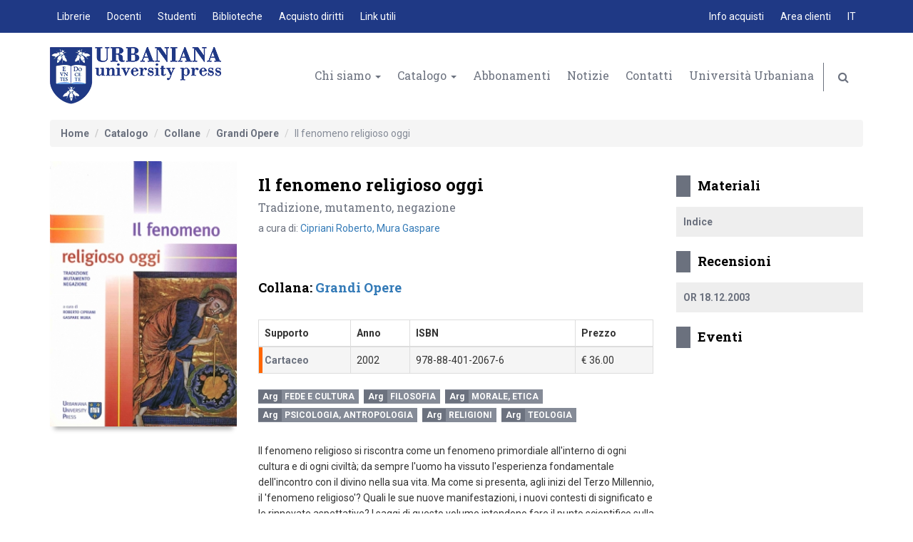

--- FILE ---
content_type: text/html; charset=utf-8
request_url: https://www.urbaniana.press/catalogo/il-fenomeno-religioso-oggi/94?path=catalogo
body_size: 51567
content:


<!DOCTYPE html>
<html>
<head><title>
	Il fenomeno religioso oggi - Urbaniana University Press
</title><meta charset="utf-8" /><meta http-equiv="X-UA-Compatible" content="IE=edge,chrome=1" /><meta name="viewport" content="width=device-width, initial-scale=1" />

    <!-- Stylesheets -->
    <link rel="stylesheet" href="https://maxcdn.bootstrapcdn.com/bootstrap/3.3.5/css/bootstrap.min.css" /><link href="//maxcdn.bootstrapcdn.com/font-awesome/4.2.0/css/font-awesome.min.css" rel="stylesheet" /><link rel="stylesheet" href="/css/style.min.css" /><link rel="stylesheet" href="/css/custom.css" /><link rel="stylesheet" href="/js/owl-carousel/owl.carousel.css" />

    <!--[if lt IE 9]>
    <script src="https://oss.maxcdn.com/libs/html5shiv/3.7.0/html5shiv.js"></script>
    <script src="https://oss.maxcdn.com/libs/respond.js/1.4.2/respond.min.js"></script>
<![endif]-->

    <!-- Latest compiled and minified JavaScript -->
        <script src="https://ajax.googleapis.com/ajax/libs/jquery/1.11.3/jquery.min.js"></script>
        <script src="https://maxcdn.bootstrapcdn.com/bootstrap/3.3.5/js/bootstrap.min.js"></script>
        <script src="/js/jquery.matchHeight-min.js"></script>
        <script src="/js/owl-carousel/owl.carousel.min.js"></script>
        <script src="/js/custom.js"></script>
        <script src="/js/utils.js"></script>
        <script type="text/javascript" src="https://players.yumpu.com/hub.js"></script>


    
        

    <script async src="https://www.googletagmanager.com/gtag/js?id=G-51ESZLF65L"></script>
<script>
  window.dataLayer = window.dataLayer || [];
  function gtag(){dataLayer.push(arguments);}
  gtag('js', new Date());

  gtag('config', 'G-51ESZLF65L');
</script>
<meta name="DC.Title" content="Il fenomeno religioso oggi" /><meta name="DC.Contributor.PersonalName" content="Cipriani Roberto" /><meta name="DC.Contributor.PersonalName" content="Mura Gaspare" /><meta name="DC.Subject" content="Fenomenologia della religione" /><meta name="DC.Subject" content="valori" /><meta name="DC.Subject" content="educazione" /><meta name="DC.Subject" content="comunicazione" /><meta name="DC.Subject" content="femminismo" /><meta name="DC.Subject" content="misticismo" /><meta name="DC.Subject" content="corpo, nascita, morte" /><meta name="DC.Subject" content="arte" /><meta name="DC.Subject" content="pellegrinaggi" /><meta name="DC.Subject" content="giubileo." /><meta name="DC.Description" content="Il fenomeno religioso si riscontra come un fenomeno primordiale all&#39;interno di ogni cultura e di ogni civiltà; da sempre l&#39;uomo ha vissuto l&#39;esperienza fondamentale dell&#39;incontro con il divino nella sua vita. Ma come si presenta, agli inizi del Terzo Millennio, il &#39;fenomeno religioso&#39;? Quali le sue nuove manifestazioni, i nuovi contesti di significato e le rinnovate aspettative? I saggi di questo volume intendono fare il punto scientifico sulla situazione religiosa attuale, offrendo analisi interdisciplinari che consentono un confronto aperto su metodi e contenuti, su tradizioni e mutamenti. L&#39;apertura alle religioni e tra le religioni è già in atto, ma non è esente da conflitti per i problemi della convivenza e dello sviluppo. Per questo il volume mira a coglierne le prospettive, a partire da dati accertati, riferimenti fondati ed interpretazioni plausibili, coinvolgendo studiosi di diversa estrazione e metodologia di ricerca, con lo scopo di giungere ad una più soddisfacente conoscenza della situazione religiosa contemporanea in chiave di comprensione (Verstehen), utile alla sistemazione scientifica.

Il volume è frutto dei lavori del Convegno internazionale svolto a Roma in occasione del Giubileo dei docenti universitari (7-8 settembre 2000). Contributi di: Brezzi F., Briganti M.C., Canta C.C., Cardia C., Castellano Cervara J., Cereti G., Cicolini G., Ciglia F.P., Cipriani R., Civiero T., Colimberti A., Costa C.R., Costa N., Dembinski P.H., De Santis A., De Vitiis P., Diotallevi L., Di Renzo E., Farina M., Fizzotti E., Garaventa R., Gatto Trocchi C., Giannatelli R., Giordan G., Gonnella S., Goya B., Kaufmann F., Ilunga Muya J., Lanzillotta E., Lee J., Luckmann T., Macioti M.I., Marchianò G., Marino P., Marucci G., Matteo L., Meghnagi D., Miglietta G., Mion R., Mondin B., Motta R., Mura G., Nobile M., Noccelli M.G., Olivieri Pennesi A., Pace E., Palumbieri S., Pannenberg W., Patanè S., Peretto E., Petrini M., Punsmann H., Rizzacasa A., Romeo S., Russo M.T., Scarvaglieri G., Semplici S., Spinsanti S., Spreafico A., Tolone O., Tortolici B., Traversa G., Turano P., Valeriani L., White R., Zolla E." /><meta name="DC.Publisher" content="Urbaniana University Press" /><meta name="DC.Identifier" scheme="URI" content="https://www.urbaniana.press/catalogo/il-fenomeno-religioso-oggi/94?path=catalogo" /><meta name="DC.Relation" content="http://www.urbaniana.press" /><meta name="DC.Rights" content="&amp;reg; Urbaniana University Press" /><meta name="DC.Format" scheme="IMT" content="text/html" /><meta name="citation_title" content="Il fenomeno religioso oggi" /><meta name="citation_keywords" content="Fenomenologia della religione" /><meta name="citation_keywords" content="valori" /><meta name="citation_keywords" content="educazione" /><meta name="citation_keywords" content="comunicazione" /><meta name="citation_keywords" content="femminismo" /><meta name="citation_keywords" content="misticismo" /><meta name="citation_keywords" content="corpo, nascita, morte" /><meta name="citation_keywords" content="arte" /><meta name="citation_keywords" content="pellegrinaggi" /><meta name="citation_keywords" content="giubileo." /><meta name="citation_publisher" content="Urbaniana University Press" /><meta name="citation_isbn" content="978-88-401-2067-6" /><meta property="og:title" content="Il fenomeno religioso oggi" /><meta property="og:type" content="blog" /><meta property="og:url" content="https://www.urbaniana.press/catalogo/il-fenomeno-religioso-oggi/94?path=catalogo" /><meta property="og:image" content="https://www.urbaniana.press/immagini/1/94_583.jpg" /><meta name="description" content="Il fenomeno religioso si riscontra come un fenomeno primordiale all&#39;interno di ogni cultura e di ogni civiltà; da sempre l&#39;uomo ha vissuto l&#39;esperienza fondamentale dell&#39;incontro con il divino nella sua vita. Ma come si presenta, agli inizi del Terzo Millennio, il &#39;fenomeno religioso&#39;? Quali le sue nuove manifestazioni, i nuovi contesti di significato e le rinnovate aspettative? I saggi di questo volume intendono fare il punto scientifico sulla situazione religiosa attuale, offrendo analisi interdisciplinari che consentono un confronto aperto su metodi e contenuti, su tradizioni e mutamenti. L&#39;apertura alle religioni e tra le religioni è già in atto, ma non è esente da conflitti per i problemi della convivenza e dello sviluppo. Per questo il volume mira a coglierne le prospettive, a partire da dati accertati, riferimenti fondati ed interpretazioni plausibili, coinvolgendo studiosi di diversa estrazione e metodologia di ricerca, con lo scopo di giungere ad una più soddisfacente conoscenza della situazione religiosa contemporanea in chiave di comprensione (Verstehen), utile alla sistemazione scientifica.

Il volume è frutto dei lavori del Convegno internazionale svolto a Roma in occasione del Giubileo dei docenti universitari (7-8 settembre 2000). Contributi di: Brezzi F., Briganti M.C., Canta C.C., Cardia C., Castellano Cervara J., Cereti G., Cicolini G., Ciglia F.P., Cipriani R., Civiero T., Colimberti A., Costa C.R., Costa N., Dembinski P.H., De Santis A., De Vitiis P., Diotallevi L., Di Renzo E., Farina M., Fizzotti E., Garaventa R., Gatto Trocchi C., Giannatelli R., Giordan G., Gonnella S., Goya B., Kaufmann F., Ilunga Muya J., Lanzillotta E., Lee J., Luckmann T., Macioti M.I., Marchianò G., Marino P., Marucci G., Matteo L., Meghnagi D., Miglietta G., Mion R., Mondin B., Motta R., Mura G., Nobile M., Noccelli M.G., Olivieri Pennesi A., Pace E., Palumbieri S., Pannenberg W., Patanè S., Peretto E., Petrini M., Punsmann H., Rizzacasa A., Romeo S., Russo M.T., Scarvaglieri G., Semplici S., Spinsanti S., Spreafico A., Tolone O., Tortolici B., Traversa G., Turano P., Valeriani L., White R., Zolla E." /></head>
<body>
    <form method="post" action="./94?path=catalogo" id="form1">
<div class="aspNetHidden">
<input type="hidden" name="__EVENTTARGET" id="__EVENTTARGET" value="" />
<input type="hidden" name="__EVENTARGUMENT" id="__EVENTARGUMENT" value="" />
<input type="hidden" name="__VIEWSTATE" id="__VIEWSTATE" value="/[base64]/[base64]/[base64]/[base64]/[base64]/krU92piTqpkln8nJXK2I5E0+06A==" />
</div>

<script type="text/javascript">
//<![CDATA[
var theForm = document.forms['form1'];
if (!theForm) {
    theForm = document.form1;
}
function __doPostBack(eventTarget, eventArgument) {
    if (!theForm.onsubmit || (theForm.onsubmit() != false)) {
        theForm.__EVENTTARGET.value = eventTarget;
        theForm.__EVENTARGUMENT.value = eventArgument;
        theForm.submit();
    }
}
//]]>
</script>


<script src="/WebResource.axd?d=bl0DNjB15aYewBWlkW6OMPmFe5ZKweTraHg1pvynFVPFuDB7QVxEPhyifCfTfu9TPlCt2rvOfWcW0NdxoErcPEaS15pr_yjTDSA5_IJK8pA1&amp;t=638901608248157332" type="text/javascript"></script>

<div class="aspNetHidden">

	<input type="hidden" name="__VIEWSTATEGENERATOR" id="__VIEWSTATEGENERATOR" value="1C3C2D75" />
	<input type="hidden" name="__PREVIOUSPAGE" id="__PREVIOUSPAGE" value="OlV99--gq9lUeq5QBFubgZ0wZOBJeTgpS18Jb48fdDdr88hCf3DIRLQSycii5h-hFWeT11-6s9ay-2-809euyUn2mtW5WTCs6sZa3M8DKPjq1U57G9B1Obz4fhLRvy0h0" />
	<input type="hidden" name="__EVENTVALIDATION" id="__EVENTVALIDATION" value="/wEdAAjddMz5h11B+JKHpW1n7Wjh/eJVGYYAzvxdMS/6+PEQm/jG4LQbkczYc8UfCM6sK0mQdCcXp6DsqkSsmE/Y+DxoXfcW3gwAzHCri1580VTuYUrTxjCNt80yPu3YgksZsJeHbztnXwgNHFPcemauym2mjpr1GGnisFJJNVCJYOGRJtzgE6NvLR/iVZVYyXXh4IjT/Ov9m5Z/VacqFanKct4J" />
</div>

        <div id="sticky-menu" class="header-sticky nav-header">
            <div class="container">
                <div class="brand">
                    <a href="/">
                        <img src="/images/logo-uupnew.png" alt="Logo Urbaniana University Press"></a>
                </div>
                
<nav class="main-navigation" role="navigation">
    <ul class="list-inline">
        <li class="dropdown" >
            <a href="#" data-toggle="dropdown">Chi siamo&nbsp;<span class="caret"></span></a>
            
            <ul class="dropdown-menu">
                <li><a href="/contenuti/chi-siamo/672">Notizie storiche</a></li>
                <li><a href="/contenuti/dove-siamo/837">Dove siamo</a></li>
            </ul>
        </li>
        <li class="dropdown">
            <a href="#" data-toggle="dropdown">Catalogo&nbsp;<span class="caret"></span></a>
            <ul class="dropdown-menu">
                <li><a href="/collane">Collane</a></li>
                <li><a href="/riviste">Riviste</a></li>
                <li><a href="/tags">Aree tematiche</a></li>
                <li><a href="/autori?l=A">Autori</a></li>
            </ul>
        </li>
        <li><a href="/abbonamenti/urbaniana-university-journal--euntes-docete/1">Abbonamenti</a></li>
        <li><a href="/notizie-eventi">Notizie</a></li>
        <li><a href="/contenuti/info-acquisti/831">Info acquisti</a></li>
        <li><a href="/contenuti/contatti/708">Contatti</a></li>
        
                <li><a href="/areariservata/">Area clienti</a></li>
            
        
                
            
        <li class="link-search">
            <div class="form-search">
                <div id="testataMobile_p_cerca" onkeypress="javascript:return WebForm_FireDefaultButton(event, &#39;testataMobile_btn_ricerca&#39;)">
	
                    <input name="ctl00$testataMobile$cerca" type="text" id="testataMobile_cerca" class="search-input" placeholder="Cerca nel sito" />
                    <a id="testataMobile_btn_ricerca" class="btn btn-link" placeholder="Cerca nel sito" href="javascript:__doPostBack(&#39;ctl00$testataMobile$btn_ricerca&#39;,&#39;&#39;)">
                                     <span class="fa fa-search"></span>
                    </a>
                
</div>
            </div>
        </li>
    </ul>
</nav>
               
            </div>
        </div>
        <div id="page" class="hfeed site">
            <header id="masthead" class="site-header">
                
<button id="pullTop" class="btn btn-block"><span class="fa fa-bars"></span>Servizi </button>
<div id="top-menu" class="clearfix">
    <div class="container">
        <ul id="top-menu-left" class="list-inline top-menu">
            <li><a href="/contenuti/librerie/839">Librerie</a></li>
            <li><a href="/contenuti/docenti/842">Docenti</a></li>
            <li><a href="/contenuti/studenti/840">Studenti</a></li>
            <li><a href="/contenuti/biblioteche/841">Biblioteche</a></li>
            <li><a href="/contenuti/acquisto-diritti/827">Acquisto diritti</a></li>
            <li><a href="/contenuti/link-utili/843">Link utili</a></li>
        </ul>
        <!-- .top-menu-left -->
        <ul id="top-menu-right" class="list-inline top-menu">
            <li><a href="/contenuti/info-acquisti/831">Info acquisti</li>
            
                    <li><a href="/areariservata/">Area clienti</a></li>
                
            
                    
                
            <!-- eliminare per attivare lingua inglese -->
            <li><span class="current-language">IT</span></li>
            <!-- decommentare per attivare lingua inglese 
            <li>
                <span class="current-language">IT</span> <span class="fa fa-angle-down"></span>
                <ul>
                    <li><a href="/">IT</a></li>
                    <li><a href="#">EN</a></li>
                </ul>
            </li>-->
        </ul>
        <!-- .top-menu-right -->
    </div>
    <!-- .container -->
</div>




                
<div class="nav-header show">
    <div class="container">
        <div class="clearfix">
            <div class="brand">
                <a href="/">
                    <img src="/images/logo-uupnew.png" alt="Logo Urbaniana University Press"></a>
            </div>
            <nav class="main-navigation" role="navigation">
                <button id="pull" class="btn btn-block"><span class="fa fa-bars"></span>Menù</button>
                <ul id="main-menu" class="list-inline">
                    <li class="dropdown" >
                        <a href="#" data-toggle="dropdown">Chi siamo&nbsp;<span class="caret"></span></a>
                        
                        <ul class="dropdown-menu">
                            <li><a href="/contenuti/chi-siamo/672">Notizie storiche</a></li>
                            <li><a href="/contenuti/dove-siamo/837">Dove siamo</a></li>
                        </ul>
                    </li>
                    <li class="dropdown">
                        <a href="#" data-toggle="dropdown">Catalogo <span class="caret"></span></a>
                        <ul class="dropdown-menu">
                            <li><a href="/collane">Collane</a></li>
                            <li><a href="/riviste">Riviste</a></li>
                            <li><a href="/tags">Aree tematiche</a></li>
                            <li><a href="/collana/open-access/1031">Open Access</a></li>
                            <li><a href="/catalogo/in-anteprima">In anteprima</a></li>
                            <li><a href="/autori?l=A">Autori</a></li>
                        </ul>
                    </li>
                    <li><a href="/abbonamenti/urbaniana-university-journal--euntes-docete/1">Abbonamenti</a></li>
                    <li><a href="/notizie-eventi">Notizie</a></li>
                    <li><a href="/contenuti/contatti/708">Contatti</a></li>
                    <li><a href="http://www.urbaniana.edu" target="_blank">Università Urbaniana</a></li>
                    <li class="link-search">
                        <div class="form-search">
                            <div id="testata_p_cerca" onkeypress="javascript:return WebForm_FireDefaultButton(event, &#39;testata_btn_ricerca&#39;)">
	
                                <input name="ctl00$testata$cerca" type="text" id="testata_cerca" class="search-input" placeholder="Cerca nel sito" />
                                 <a id="testata_btn_ricerca" class="btn btn-link" placeholder="Cerca nel sito" href="javascript:__doPostBack(&#39;ctl00$testata$btn_ricerca&#39;,&#39;&#39;)">
                                     <span class="fa fa-search"></span>
                                 </a>
                            
</div>
                        </div>
                    </li>
                </ul>
            </nav>
        </div>
    </div>
</div>

            </header>
            
    <div id="breadcrumb" class="container">
        <ol class="breadcrumb clearfix">
            <li><a href="/">Home</a></li>
            <li class="link">Catalogo</li>
            <li><a href="/collane">Collane</a></li>
            <li><a href="/collana/grandi-opere/7?path=collana" id="main_content_lnk_collana">Grandi Opere</a></li>
            <li id="main_content_li_breadcrumb" class="active">Il fenomeno religioso oggi</li>
        </ol>
    </div>
    <main class="main-area">
			<div class="container">
				<div class="row">
					<div class="col-sm-12 col-md-9">
						<div class="site-content" role="main">

							<div id="product" class="product">
								<div class="row">
									<div class="col-sm-4">
										<figure class="product-images">
											<img id="main_content_immagine" src="../../immagini/1/94_583.jpg" alt="Il fenomeno religioso oggi" />
                                            
										</figure>

										

<!-- nascosti -->
<!-- Share -->
<br /><br />
<div class="addthis_toolbox addthis_default_style addthis_32x32_style">

    <a class="addthis_button_facebook"></a>

    <a class="addthis_button_twitter"></a>

    <a class="addthis_button_google_plusone_share"></a>

    <a class="addthis_button_email"></a>

    <a class="addthis_button_compact"></a><a class="addthis_counter addthis_bubble_style"></a>

</div>
<!-- /Share -->

<script type="text/javascript">
        var addthis_config = { "data_track_addressbar": true };
    </script>

    <script type="text/javascript" src="http://s7.addthis.com/js/300/addthis_widget.js#pubid=ra-52e679cb25206318"></script>

    <!-- AddThis Button END -->

									</div>
									<div class="col-sm-8">
										<div class="product-info">
											<header class="shop-item">
												<h1 id="main_content_titolo" class="product-title">Il fenomeno religioso oggi</h1>
                                                <h2 id="main_content_sottotitolo" class="product-subtitle">Tradizione, mutamento, negazione</h2>
                                                <p id="main_content_labelcuratori" class="product-authors"> a cura di: 
                                                    
                                                            <a id="main_content__curatori_lnk_curatore_0" href="javascript:WebForm_DoPostBackWithOptions(new WebForm_PostBackOptions(&quot;ctl00$main_content$_curatori$ctl00$lnk_curatore&quot;, &quot;&quot;, false, &quot;&quot;, &quot;/autore/cipriani-roberto/4932&quot;, false, true))">Cipriani Roberto, </a>
                                                        
                                                            <a id="main_content__curatori_lnk_curatore_1" href="javascript:WebForm_DoPostBackWithOptions(new WebForm_PostBackOptions(&quot;ctl00$main_content$_curatori$ctl01$lnk_curatore&quot;, &quot;&quot;, false, &quot;&quot;, &quot;/autore/mura-gaspare/92&quot;, false, true))">Mura Gaspare</a>
                                                        
                                                </p>
                                                
                                                
                                                
											</header>
											<div class="product-cart-detail clearfix shop-item">
												<div class="product-price">
													
													
                                                    
                                                        <p id="main_content_id_copy" class="text-capitalize"></p>
                                                        <p id="main_content_id_lic"></p>
                                                    
                                                    <h2 id="main_content_stato_2" class="text-uppercase" style="color:blue"></h2>
												</div>
												<div class="add-to-cart">
													
                                                    
												</div>
											</div>
                                            <div class="product-collane h3">
												<strong>Collana:</strong> <a href="/collana/grandi-opere/7?path=collana" id="main_content_collana">Grandi Opere</a>
											</div>
											
                                            <div class="product-support-available">
                                                <div class="table-responsive">
                                                    <table class="table table-bordered">
                                                        <thead>
                                                            <tr>
                                                                <th>Supporto</th>
                                                                <th>Anno</th>
                                                                <th>ISBN</th>
                                                                <th id="main_content_td_prezzo">Prezzo</th>

                                                            </tr>
                                                        </thead>
                                                        <tbody>
                                                            
                                                                    <tr class="active">
                                                                         <td><a href="/catalogo/il-fenomeno-religioso-oggi/94?path=catalogo">Cartaceo</a></td>
                                                                        <td>2002</td>
                                                                        <td>978-88-401-2067-6</td>
                                                                       
                                                                        <td id="main_content_supporti_prezzosupporto_0">€ 36.00</td>

                                                                        <input type="hidden" name="ctl00$main_content$supporti$ctl00$disponibile" id="main_content_supporti_disponibile_0" value="true" />
                                                                    </tr>
                                                                
                                                        </tbody>
                                                    </table>
                                                </div>
                                            </div>
                                            
                                            
                                            

											<div class="product-term shop-item">
												<div class="product-argomenti">
                                                    
                                                            <a href="/tag/fede-e-cultura/18" class="label label-argomento">Fede e cultura</a>
                                                        
                                                            <a href="/tag/filosofia/2" class="label label-argomento">Filosofia</a>
                                                        
                                                            <a href="/tag/morale-etica/22" class="label label-argomento">Morale, Etica</a>
                                                        
                                                            <a href="/tag/psicologia-antropologia/15" class="label label-argomento">Psicologia, antropologia</a>
                                                        
                                                            <a href="/tag/religioni/17" class="label label-argomento">Religioni</a>
                                                        
                                                            <a href="/tag/teologia/5" class="label label-argomento">Teologia</a>
                                                        
												</div>
											</div>
											<div class="product-summary entry-summary shop-item">
												<p id="main_content_descrizione_estesa">Il fenomeno religioso si riscontra come un fenomeno primordiale all'interno di ogni cultura e di ogni civiltà; da sempre l'uomo ha vissuto l'esperienza fondamentale dell'incontro con il divino nella sua vita. Ma come si presenta, agli inizi del Terzo Millennio, il 'fenomeno religioso'? Quali le sue nuove manifestazioni, i nuovi contesti di significato e le rinnovate aspettative? I saggi di questo volume intendono fare il punto scientifico sulla situazione religiosa attuale, offrendo analisi interdisciplinari che consentono un confronto aperto su metodi e contenuti, su tradizioni e mutamenti. L'apertura alle religioni e tra le religioni è già in atto, ma non è esente da conflitti per i problemi della convivenza e dello sviluppo. Per questo il volume mira a coglierne le prospettive, a partire da dati accertati, riferimenti fondati ed interpretazioni plausibili, coinvolgendo studiosi di diversa estrazione e metodologia di ricerca, con lo scopo di giungere ad una più soddisfacente conoscenza della situazione religiosa contemporanea in chiave di comprensione (<i>Verstehen</i>), utile alla sistemazione scientifica.<br /><br />Il volume è frutto dei lavori del Convegno internazionale svolto a Roma in occasione del Giubileo dei docenti universitari (7-8 settembre 2000). Contributi di: Brezzi F., Briganti M.C., Canta C.C., Cardia C., Castellano Cervara J., Cereti G., Cicolini G., Ciglia F.P., Cipriani R., Civiero T., Colimberti A., Costa C.R., Costa N., Dembinski P.H., De Santis A., De Vitiis P., Diotallevi L., Di Renzo E., Farina M., Fizzotti E., Garaventa R., Gatto Trocchi C., Giannatelli R., Giordan G., Gonnella S., Goya B., Kaufmann F., Ilunga Muya J., Lanzillotta E., Lee J., Luckmann T., Macioti M.I., Marchianò G., Marino P., Marucci G., Matteo L., Meghnagi D., Miglietta G., Mion R., Mondin B., Motta R., Mura G., Nobile M., Noccelli M.G., Olivieri Pennesi A., Pace E., Palumbieri S., Pannenberg W., Patanè S., Peretto E., Petrini M., Punsmann H., Rizzacasa A., Romeo S., Russo M.T., Scarvaglieri G., Semplici S., Spinsanti S., Spreafico A., Tolone O., Tortolici B., Traversa G., Turano P., Valeriani L., White R., Zolla E.</p>
											</div>
											<div class="product-support-details shop-item">
												<h3 class="section-title">Dettagli supporto</h3>
												<div class="content-box">
													<div class="support-details-row">
														<p class="sd-label"><strong>Supporto</strong></p> 
														<p class="sd-content"><span id="main_content_tiposupporto">Cartaceo</span></p>
													</div>
													<div class="support-details-row">
														<p class="sd-label"><strong>Pagine</strong></p> 
														<p class="sd-content"><span id="main_content_pagine">800</span></p>
													</div>
													<div class="support-details-row">
														<p class="sd-label"><strong>Dimensioni</strong></p> 
														<p class="sd-content"><span id="main_content_dimensioni">17x24</span></p>
													</div>
													<div id="main_content_divisbn13" class="support-details-row">
														<p class="sd-label"><strong>ISBN</strong></p> 
														<p class="sd-content"><span id="main_content_isbn">978-88-401-2067-6</span></p>
													</div>
                                                    <div id="main_content_divisbn10" class="support-details-row">
														<p class="sd-label"><strong>ISBN 10</strong></p> 
														<p class="sd-content"><span id="main_content_isbn_10">88-401-2067-X</span></p>
													</div>
													<div class="support-details-row">
														<p class="sd-label"><strong>Anno pubblicazione</strong></p> 
														<p class="sd-content"><span id="main_content_anno">2002</span></p>
													</div>
                                                    
													<div class="support-details-row">
														<p class="sd-label"><strong>Collane</strong></p> 
														<p class="sd-content"><a href="/collana/grandi-opere/7?path=collana" id="main_content_lnk_collana1">Grandi Opere</a></p>
													</div>
                                                    <div id="main_content_keywords" class="support-details-row"><p class='sd-label'><strong>Soggetti</strong></p> <p class='sd-content'><a href='/parola-chiave?q=Fenomenologia della religione '>Fenomenologia della religione</a>; <a href='/parola-chiave?q= valori '>valori</a>; <a href='/parola-chiave?q= educazione '>educazione</a>; <a href='/parola-chiave?q= comunicazione '>comunicazione</a>; <a href='/parola-chiave?q= femminismo '>femminismo</a>; <a href='/parola-chiave?q= misticismo '>misticismo</a>; <a href='/parola-chiave?q= corpo, nascita, morte '>corpo, nascita, morte</a>; <a href='/parola-chiave?q= arte '>arte</a>; <a href='/parola-chiave?q= pellegrinaggi '>pellegrinaggi</a>; <a href='/parola-chiave?q= giubileo.'>giubileo.</a></p></div>
													<div class="support-details-row">
														<p class="sd-label"><strong>Editore</strong></p> 
														<p class="sd-content"><span id="main_content_editore">Urbaniana University Press</span></p>
													</div>
                                                    
                                                    
												</div>
											</div>
                                            
                                            
										</div>
									</div>
								</div>		
							</div> <!-- #product -->
						</div> <!-- .site-content -->
					</div>

					<div class="col-sm-12 col-md-3">
						<div class="sidebar" role="sidebar">
							
                            

<div class="widget widget-link-boxed">
    <h3 id="main_content_materiali_title_materiali" class="widget-title">Materiali</h3>
    <!--materiali-->
    
            <div class="content-box content-box-small"><a href='/HandlerObjectFile.ashx?id=8d9eb323-02f1-493b-b52b-1ee4dedd545b' target="_blank">Indice</a></div>
        

    

</div>

<div id="main_content_materiali_div_recensioni" class="widget widget-link-boxed">
    <h3 id="main_content_materiali_title_recensione" class="widget-title">Recensioni</h3>
    
            <div class="content-box content-box-small"><a href="/HandlerObjectFile.ashx?id=e4044d11-7a85-4423-a348-ca567ea442d3" target="_blank">OR 18.12.2003</a></div>
        
</div>

                            
							<div class="widget">
								<div id="main_content_eventi_collegati_div_eventi" class="widget">
    <h3 class="widget-title">Eventi</h3>
    
</div>

							</div>

                            
						</div> <!-- .sidebar -->
					</div> <!-- .col-xs-3 -->
				</div> <!-- .row -->
				
			</div> <!-- .container -->

			<!-- LIBRI CORRELATI -->
			<section id="section-consigliati-01" class="section">
				<div class="container">
					<h3 class="section-title">Libri correlati</h3>
				</div>
				<div class="content-box">
					<div class="container">
						<div class="listing-products listing-products-01">
							<div class="row">
                                
                                        <div class="col-xs-6 col-sm-4 col-md-3">
									        
<div class="product" data-mh="group-cons-01">
    <figure class="product-images text-center">
        <a href="/catalogo/nuove-forme-di-vita-consacrata/290?path=catalogo" id="main_content_lista_correlati_idoggetto_0_lnk_oggetto_0">
            <img id="main_content_lista_correlati_idoggetto_0_immagine_0" src="/immagini/1/290_257.JPG" alt="Nuove forme di vita consacrata" />
        </a>
        
    </figure>
    <div id="main_content_lista_correlati_idoggetto_0_dati_libro_0" class="product-info">
        <header>
            <h2 class="product-title"><a href="/catalogo/nuove-forme-di-vita-consacrata/290?path=catalogo" id="main_content_lista_correlati_idoggetto_0_lnk_oggetto2_0">Nuove forme di vita consacrata</a></h2>
            <p id="main_content_lista_correlati_idoggetto_0_autore_0" class="product-authors">A cura di Fusco Roberto; Rocca Giancarlo</p>
        </header>
    </div>
</div>

								        </div>
                                    
                                        <div class="col-xs-6 col-sm-4 col-md-3">
									        
<div class="product" data-mh="group-cons-01">
    <figure class="product-images text-center">
        <a href="/catalogo/il-corpus-dei-catechismi-nel-fondo-della-biblioteca-urbaniana-di-propaganda-fide/379?path=catalogo" id="main_content_lista_correlati_idoggetto_1_lnk_oggetto_1">
            <img id="main_content_lista_correlati_idoggetto_1_immagine_1" src="/immagini/1/379_481.jpg" alt="Il corpus dei catechismi nel Fondo della Biblioteca Urbaniana di Propaganda Fide" />
        </a>
        
    </figure>
    <div id="main_content_lista_correlati_idoggetto_1_dati_libro_1" class="product-info">
        <header>
            <h2 class="product-title"><a href="/catalogo/il-corpus-dei-catechismi-nel-fondo-della-biblioteca-urbaniana-di-propaganda-fide/379?path=catalogo" id="main_content_lista_correlati_idoggetto_1_lnk_oggetto2_1">Il corpus dei catechismi nel Fondo della Biblioteca Urbaniana di Propaganda Fide</a></h2>
            <p id="main_content_lista_correlati_idoggetto_1_autore_1" class="product-authors">Rizzi Giovanni</p>
        </header>
    </div>
</div>

								        </div>
                                    
                                        <div class="col-xs-6 col-sm-4 col-md-3">
									        
<div class="product" data-mh="group-cons-01">
    <figure class="product-images text-center">
        <a href="/catalogo/oltre-l-individualismo/3098?path=catalogo" id="main_content_lista_correlati_idoggetto_2_lnk_oggetto_2">
            <img id="main_content_lista_correlati_idoggetto_2_immagine_2" src="/immagini/1/3098_4535.jpg" alt="Oltre l&#39;individualismo" />
        </a>
        
    </figure>
    <div id="main_content_lista_correlati_idoggetto_2_dati_libro_2" class="product-info">
        <header>
            <h2 class="product-title"><a href="/catalogo/oltre-l-individualismo/3098?path=catalogo" id="main_content_lista_correlati_idoggetto_2_lnk_oggetto2_2">Oltre l&#39;individualismo</a></h2>
            <p id="main_content_lista_correlati_idoggetto_2_autore_2" class="product-authors">A cura di Congiunti Lorella , Ndreca Ardain , Formica Giambattista</p>
        </header>
    </div>
</div>

								        </div>
                                    
                                        <div class="col-xs-6 col-sm-4 col-md-3">
									        
<div class="product" data-mh="group-cons-01">
    <figure class="product-images text-center">
        <a href="/catalogo/primo-censimento-delle-nuove-comunita/291?path=catalogo" id="main_content_lista_correlati_idoggetto_3_lnk_oggetto_3">
            <img id="main_content_lista_correlati_idoggetto_3_immagine_3" src="/immagini/1/291_258.JPG" alt="Primo censimento delle nuove comunità" />
        </a>
        
    </figure>
    <div id="main_content_lista_correlati_idoggetto_3_dati_libro_3" class="product-info">
        <header>
            <h2 class="product-title"><a href="/catalogo/primo-censimento-delle-nuove-comunita/291?path=catalogo" id="main_content_lista_correlati_idoggetto_3_lnk_oggetto2_3">Primo censimento delle nuove comunit&#224;</a></h2>
            <p id="main_content_lista_correlati_idoggetto_3_autore_3" class="product-authors">A cura di Rocca Giancarlo</p>
        </header>
    </div>
</div>

								        </div>
                                    
							</div>
						</div>
					</div>
				</div>
			</section>
			
			<!-- CHI HA ACQUISTATO QUESTO LIBRO HA ACQUISTATO ANCHE -->
			<section id="section-consigliati-02" class="section hide">
				<div class="container">
					<h3 class="section-title">Chi ha acquistato questo libro ha acquistato anche</h3>
				</div>
				<div class="content-box">
					<div class="container">
						<div class="listing-products listing-products-01">
							<div class="row">
                                
							</div>
						</div>
					</div>
				</div>
			</section>
			
		</main>
    <!-- .main-area -->


            <footer id="colophon" class="site-footer">
                <div class="footer-link">
                    <div class="container">
                        <div class="row">
                            <div class="col-xxs-12 col-xs-6 col-md-3" data-mh="group-link-footer">
                                <div class="widget widget-uup">
                                    <figure>
                                        <img src="/images/logo-uupnew.png" alt="Urbaniana University Press">
                                    </figure>
                                    <p>Casa editrice della <a href="https://www.urbaniana.edu" target="_blank">Pontificia Università Urbaniana</a>. Il catalogo presenta opere di qualità e rigore scientifico, manualistica di livello universitario, grandi opere di consultazione e di approfondimento e monografie su temi di attualità.</p>
                                </div>
                            </div>
                            <div class="col-xxs-12 col-xs-6 col-md-3" data-mh="group-link-footer">
                                <div class="widget widget-risorse">
                                    <h3 class="widget-title">Risorse specifiche</h3>
                                    <ul class="list-arrows">
                                        <li><a href="/contenuti/librerie/839">Librerie</a></li>
                                        <li><a href="/contenuti/docenti/842">Docenti</a></li>
                                        <li><a href="/contenuti/studenti/840">Studenti</a></li>
                                        <li><a href="/contenuti/biblioteche/841">Biblioteche</a></li>
                                        <li><a href="/contenuti/acquisto-diritti/827">Acquisto diritti</a></li>
                                        
                                        <li><a href="/contenuti/link-utili/843">Link utili</a></li>
                                    </ul>
                                </div>
                            </div>
                            <div class="col-xxs-12 col-xs-6 col-md-3" data-mh="group-link-footer">
                                
                                 <div class="widget">
                                    <h3 class="widget-title">Social network</h3>
                                    <p>
                                        <a href="https://www.facebook.com/UrbanianaUniversityPress" class="social social-facebook" target="_blank"><span class="fa fa-facebook"></span></a>
                                        <a href="https://www.youtube.com/channel/UCm3RBTdyJfa0iH_z56p8Cxg" class="social" style="background-color:red" target="_blank"><span  class="fa fa-youtube-play" aria-hidden="true"></span></a>
                                        <a href="https://www.instagram.com/urbaniana.university.press/" class="social" style="background-color:#D5446D" target="_blank"><span class="fa fa-instagram" aria-hidden="true"></span></a>
                                    </p>
                                </div>
                            </div>
                            <div class="col-xxs-12 col-xs-6 col-md-3" data-mh="group-link-footer">
                                <div class="widget widget-geo">
                                    <h3 class="widget-title">Dove siamo</h3>
                                    <p>
                                        <strong>Urbaniana University Press</strong><br>
                                        Via Urbano VIII, 16 - Roma
                                    </p>
                                     <iframe src="https://www.google.com/maps/embed?pb=!1m18!1m12!1m3!1d2969.741850805456!2d12.45746241588339!3d41.89840857922064!2m3!1f0!2f0!3f0!3m2!1i1024!2i768!4f13.1!3m3!1m2!1s0x132f606835149579%3A0xb33b4ce736f5ee6d!2sVia+Urbano+VIII%2C+16%2C+00165+Roma!5e0!3m2!1sit!2sit!4v1497451530994" width="250" height="150" frameborder="0" style="border:0" allowfullscreen></iframe>
                                </div>
                            </div>
                        </div>
                    </div>
                </div>
                <div class="footer-info" role="contentinfo">
                    <div class="container">
                        <p class="text-center">© Copyright 2015 - UUP Urbaniana University Press, Casa editrice della Pontificia Università Urbaniana</p>
                        <p class="text-center">
                            <a href="/contenuti/crediti/709">Crediti</a> - 
				            <a href="/contenuti/privacy-e-cookies/814">Privacy e cookies</a>
                        </p>
                    </div>
                </div>
            </footer>

        </div>
        

        

        <script>
            pullMenu();
            pullTopMenu();
            stickyNav();
        </script>
        <script>
            $(function () {
                $(".slider").owlCarousel({
                    items: 1,
                    autoplay: true,
                    loop: true,
                    autoplayTimeout: 7000
                });
                $(".link-search").mouseenter(function () {
                    $(this).addClass("hover");
                });
                $("#testata_cerca").on("blur", function () {
                    $(".link-search").removeClass("hover");
                });
                $("#testataMobile_cerca").on("blur", function () {
                    $(".link-search").removeClass("hover");
                });
                $(".link-search").mouseleave(function () {
                    if ((!$("#testata_cerca").is(':focus') && !$("#testataMobile_cerca").is(':focus')))
                        $(".link-search").removeClass("hover");
                });
            });
        </script>
    </form>
</body>

</html>


--- FILE ---
content_type: text/css
request_url: https://www.urbaniana.press/css/custom.css
body_size: 4396
content:
.product-carrello img {
    width:80px;
}

.product-image {
    width:80px;
}

.filter-area {
    padding-bottom:0;
    padding-top:40px;
    margin-bottom: 40px;
}

.filter-area>li {
  padding: 0;
  border-right: 0px solid rgb(216, 217, 221);
}

.filter-books-news {
    padding:0;
    border-right:none;
}

.listing-events .event {
    margin-bottom: 20px;
}

.link {
  font-weight: 700;
  color: rgb(107, 113, 126);
}


.form-control {
    border: 1px solid rgb(204, 204, 204);
}



ol.progtrckr {
        display: table;
        list-style-type: none;
        margin: 0 0 3em 0;
        padding: 0;
        table-layout: fixed;
        width: 100%;
    }
    ol.progtrckr li {
        display: table-cell;
        text-align: center;
        line-height: 3em;
    }

    ol.progtrckr[data-progtrckr-steps="2"] li { width: 49%; }
    ol.progtrckr[data-progtrckr-steps="3"] li { width: 33%; }
    ol.progtrckr[data-progtrckr-steps="4"] li { width: 24%; }
    ol.progtrckr[data-progtrckr-steps="5"] li { width: 19%; }
    ol.progtrckr[data-progtrckr-steps="6"] li { width: 16%; }
    ol.progtrckr[data-progtrckr-steps="7"] li { width: 14%; }
    ol.progtrckr[data-progtrckr-steps="8"] li { width: 12%; }
    ol.progtrckr[data-progtrckr-steps="9"] li { width: 11%; }

    ol.progtrckr li.progtrckr-done {
        color: black;
        border-bottom: 4px solid yellowgreen;
    }
    ol.progtrckr li.progtrckr-todo {
        color: silver; 
        border-bottom: 4px solid silver;
    }

    ol.progtrckr li:after {
        content: "\00a0\00a0";
    }
    ol.progtrckr li:before {
        position: relative;
        bottom: -2.5em;
        float: left;
        left: 50%;
        line-height: 1em;
    }
    ol.progtrckr li.progtrckr-done:before {
        content: "\2713";
        color: white;
        background-color: yellowgreen;
        height: 1.2em;
        width: 1.2em;
        line-height: 1.2em;
        border: none;
        border-radius: 1.2em;
    }
    ol.progtrckr li.progtrckr-todo:before {
        content: "\039F";
        color: silver;
        background-color: white;
        font-size: 1.5em;
        bottom: -1.6em;
    }

.content-box-block span {
    display:block;
}

.support-details-row{ clear:both; margin-bottom: 10px;}
.support-details-row .sd-label{ float: left; width: 140px; }
.support-details-row .sd-content{ margin-left:140px;}

.sommario-fascicoli h4{
    font-size: 14px;
    /*color: #1f3985;*/
    color:#000;
}

.openaccess {
    text-align:left;
    margin-top:5px;
    float:left;
}

.pagine {
    margin-top:8px;
}

.contenitore {
    color:#000;
    border-bottom: 1px solid #000;
}

.articles-title {
    margin-bottom: 1px;
}

.pagine {
    margin-left:30px;
}

.paginenumb {
    color:rgb(51, 122, 183);
}

.newsletter a {
    color: #fff;
    text-decoration:underline;
}

.activemenu {
    background-color: rgb(238, 238, 238);
}

.recuperapwd {
    margin-top:60px;
}


.list-argomenti .item-argomento{
    background: #eee;
    padding: 10px;
    text-align: center;
    margin-bottom: 20px;
}
.list-argomenti .item-argomento .title a{
    font-size: 16px;
    color: #000;
}

.list-argomenti .item-argomento .count{
    font-size: 14px;
    color: #999;
    font-weight: 700;
}

.banner-partner .item-banner{
    width: 50%;
    padding: 5px;
    float:left;
}
.banner-partner .item-banner img{
    padding: 5px;   
    border: 1px solid #eee;
}

.product-images {position: relative;}
    .product-images .badge{
        border-radius: 0;
        -webkit-border-radius: 0;
        -moz-border-radius: 0;
        background: #FFC107;
        padding: 10px 15px;
        text-transform: uppercase;
        position: absolute;
        bottom: 60px;
        left: 0;
    }



@media (max-width: 768px){
	ol.progtrckr li.progtrckr-done:before,
	ol.progtrckr li.progtrckr-todo:before{
		display: none;
	}
	ol.progtrckr li{
		padding-right: 2px;
	}
}

@media print{
    a[href]:after{
        content: none!important;
    }
    .main-navigation,
    .footer-link,
    #section-consigliati-01,
    #top-menu,
    #breadcrumb,
    .sidebar,
    #sticky-menu{
        display: none;
    }

    img {
       max-width: 100% !important;
    }
    .section-title{
        padding-left: 0;
    }
    .section-title:before{
        content: none!important;
        background: transparent;
    }

--- FILE ---
content_type: application/javascript
request_url: https://www.urbaniana.press/js/custom.js
body_size: 796
content:
function pullMenu(){
	var pull = jQuery('#pull');
    menu = jQuery('#main-menu');
    menuHeight = menu.height();
 
    jQuery(pull).on('click', function(e) {
        e.preventDefault();
        menu.slideToggle();
    });
};

function pullTopMenu(){
	var pullTop = jQuery('#pullTop');
    menuTop = jQuery('#top-menu');
    menuTopHeight = menuTop.height();
 
    jQuery(pullTop).on('click', function(e) {
        e.preventDefault();
        menuTop.slideToggle();
    });
};



function stickyNav(){
	var nav = jQuery('#sticky-menu');
	var scrolled = false;
	var navTop = 177;
	
	// var wi = $(window).width();

	// if (wi > 767){
	// 	navTop = 800;
	// }
	// else if (wi <= 767 ){
	// 	navTop = 0;
	// }
	
	jQuery(window).scroll(function () {
	
		if (navTop <= jQuery(window).scrollTop() && !scrolled) {
			
			scrolled = true;
			nav.addClass('header-is-sticky');
		}
	
	   	if (navTop > jQuery(window).scrollTop() && scrolled) {
			nav.removeClass('header-is-sticky');
			scrolled = false;      
		}
	});
};